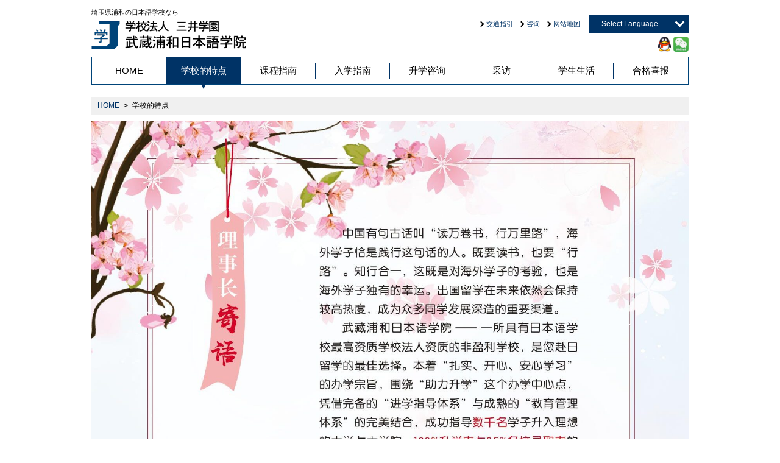

--- FILE ---
content_type: text/html; charset=UTF-8
request_url: https://musashi-nihongo.jp/zh-cn/characteristic/
body_size: 25824
content:
<!DOCTYPE html>
<html lang="ja">
<head>
<meta charset="UTF-8" />
<meta http-equiv="X-UA-Compatible" content="IE=Edge, chrome=1" />
<title>学校的特点 | 武蔵浦和日本語学院 简体中文</title>
<link rel="shortcut icon" href="/zh-cn/favicon.ico">
<link rel="pingback" href="">
<link rel="stylesheet" href="/zh-cn/wp-content/themes/musashiurawa/style.css">

<link rel="stylesheet" href="http://fonts.googleapis.com/earlyaccess/notosanssc.css">

<meta name="description" content="预备教育课程 本学院的1年半和2年课程是日本文部科学大臣指定的[预备教育课程]。 在初等中等教育课程不满12年的国家高中毕业的学生，没有在日本参加大学考试的资格。但是，在修完预备教育课程之后，就可以得到参加大学考试的资格。 本学院，导入「个" />

<!-- WP SiteManager OGP Tags -->
<meta property="og:title" content="学校的特点" />
<meta property="og:type" content="article" />
<meta property="og:url" content="/zh-cn/characteristic/" />
<meta property="og:description" content="预备教育课程 本学院的1年半和2年课程是日本文部科学大臣指定的[预备教育课程]。 在初等中等教育课程不满12年的国家高中毕业的学生，没有在日本参加大学考试的资格。但是，在修完预备教育课程之后，就可以得到参加大学考试的资格。 本学院，导入「个" />
<meta property="og:site_name" content="武蔵浦和日本語学院 简体中文" />
<meta property="og:image" content="/zh-cn/wp-content/uploads/sites/2/2016/10/page_ttl.png" />

<!-- WP SiteManager Twitter Cards Tags -->
<meta name="twitter:title" content="学校的特点" />
<meta name="twitter:url" content="/zh-cn/characteristic/" />
<meta name="twitter:description" content="预备教育课程 本学院的1年半和2年课程是日本文部科学大臣指定的[预备教育课程]。 在初等中等教育课程不满12年的国家高中毕业的学生，没有在日本参加大学考试的资格。但是，在修完预备教育课程之后，就可以得到参加大学考试的资格。 本学院，导入「个" />
<meta name="twitter:card" content="summary" />
<meta name="twitter:image" content="/zh-cn/wp-content/uploads/sites/2/2016/10/page_ttl.png" />
<link rel='dns-prefetch' href='//s.w.org' />
		<script type="text/javascript">
			window._wpemojiSettings = {"baseUrl":"https:\/\/s.w.org\/images\/core\/emoji\/11\/72x72\/","ext":".png","svgUrl":"https:\/\/s.w.org\/images\/core\/emoji\/11\/svg\/","svgExt":".svg","source":{"concatemoji":"\/\/musashi-nihongo.jp\/zh-cn\/wp-includes\/js\/wp-emoji-release.min.js?ver=5.0.3"}};
			!function(a,b,c){function d(a,b){var c=String.fromCharCode;l.clearRect(0,0,k.width,k.height),l.fillText(c.apply(this,a),0,0);var d=k.toDataURL();l.clearRect(0,0,k.width,k.height),l.fillText(c.apply(this,b),0,0);var e=k.toDataURL();return d===e}function e(a){var b;if(!l||!l.fillText)return!1;switch(l.textBaseline="top",l.font="600 32px Arial",a){case"flag":return!(b=d([55356,56826,55356,56819],[55356,56826,8203,55356,56819]))&&(b=d([55356,57332,56128,56423,56128,56418,56128,56421,56128,56430,56128,56423,56128,56447],[55356,57332,8203,56128,56423,8203,56128,56418,8203,56128,56421,8203,56128,56430,8203,56128,56423,8203,56128,56447]),!b);case"emoji":return b=d([55358,56760,9792,65039],[55358,56760,8203,9792,65039]),!b}return!1}function f(a){var c=b.createElement("script");c.src=a,c.defer=c.type="text/javascript",b.getElementsByTagName("head")[0].appendChild(c)}var g,h,i,j,k=b.createElement("canvas"),l=k.getContext&&k.getContext("2d");for(j=Array("flag","emoji"),c.supports={everything:!0,everythingExceptFlag:!0},i=0;i<j.length;i++)c.supports[j[i]]=e(j[i]),c.supports.everything=c.supports.everything&&c.supports[j[i]],"flag"!==j[i]&&(c.supports.everythingExceptFlag=c.supports.everythingExceptFlag&&c.supports[j[i]]);c.supports.everythingExceptFlag=c.supports.everythingExceptFlag&&!c.supports.flag,c.DOMReady=!1,c.readyCallback=function(){c.DOMReady=!0},c.supports.everything||(h=function(){c.readyCallback()},b.addEventListener?(b.addEventListener("DOMContentLoaded",h,!1),a.addEventListener("load",h,!1)):(a.attachEvent("onload",h),b.attachEvent("onreadystatechange",function(){"complete"===b.readyState&&c.readyCallback()})),g=c.source||{},g.concatemoji?f(g.concatemoji):g.wpemoji&&g.twemoji&&(f(g.twemoji),f(g.wpemoji)))}(window,document,window._wpemojiSettings);
		</script>
		<style type="text/css">
img.wp-smiley,
img.emoji {
	display: inline !important;
	border: none !important;
	box-shadow: none !important;
	height: 1em !important;
	width: 1em !important;
	margin: 0 .07em !important;
	vertical-align: -0.1em !important;
	background: none !important;
	padding: 0 !important;
}
</style>
<link rel='stylesheet' id='wp-block-library-css'  href='//musashi-nihongo.jp/zh-cn/wp-includes/css/dist/block-library/style.min.css?ver=5.0.3' type='text/css' media='all' />
<link rel='stylesheet' id='contact-form-7-css'  href='//musashi-nihongo.jp/zh-cn/wp-content/plugins/contact-form-7/includes/css/styles.css?ver=5.2.1' type='text/css' media='all' />
<link rel='stylesheet' id='easingslider-css'  href='//musashi-nihongo.jp/zh-cn/wp-content/plugins/easing-slider/assets/css/public.min.css?ver=3.0.8' type='text/css' media='all' />
<link rel='stylesheet' id='rs-plugin-settings-css'  href='//musashi-nihongo.jp/zh-cn/wp-content/plugins/revslider/public/assets/css/rs6.css?ver=6.2.17' type='text/css' media='all' />
<style id='rs-plugin-settings-inline-css' type='text/css'>
#rs-demo-id {}
</style>
<link rel='stylesheet' id='spu-public-css-css'  href='//musashi-nihongo.jp/zh-cn/wp-content/plugins/popups/public/assets/css/public.css?ver=1.9.3.8' type='text/css' media='all' />
<link rel='stylesheet' id='sccss_style-css'  href='//musashi-nihongo.jp/zh-cn/?sccss=1&#038;ver=5.0.3' type='text/css' media='all' />
<script type='text/javascript' src='//musashi-nihongo.jp/zh-cn/wp-includes/js/jquery/jquery.js?ver=1.12.4'></script>
<script type='text/javascript' src='//musashi-nihongo.jp/zh-cn/wp-includes/js/jquery/jquery-migrate.min.js?ver=1.4.1'></script>
<script type='text/javascript' src='//musashi-nihongo.jp/zh-cn/wp-content/plugins/easing-slider/assets/js/public.min.js?ver=3.0.8'></script>
<script type='text/javascript' src='//musashi-nihongo.jp/zh-cn/wp-content/plugins/revslider/public/assets/js/rbtools.min.js?ver=6.2.17'></script>
<script type='text/javascript' src='//musashi-nihongo.jp/zh-cn/wp-content/plugins/revslider/public/assets/js/rs6.min.js?ver=6.2.17'></script>
<link rel='https://api.w.org/' href='/zh-cn/wp-json/' />
<meta name="generator" content="WordPress 5.0.3" />
<link rel='shortlink' href='/zh-cn/?p=5' />
<link rel="alternate" type="application/json+oembed" href="/zh-cn/wp-json/oembed/1.0/embed?url=https%3A%2F%2Fmusashi-nihongo.jp%2Fzh-cn%2Fcharacteristic%2F" />
<link rel="alternate" type="text/xml+oembed" href="/zh-cn/wp-json/oembed/1.0/embed?url=https%3A%2F%2Fmusashi-nihongo.jp%2Fzh-cn%2Fcharacteristic%2F&#038;format=xml" />
<meta name="generator" content="Powered by Slider Revolution 6.2.17 - responsive, Mobile-Friendly Slider Plugin for WordPress with comfortable drag and drop interface." />
<link rel="canonical" href="/zh-cn/characteristic/" />

<!-- BEGIN ExactMetrics v5.3.7 Universal Analytics - https://exactmetrics.com/ -->
<script>
(function(i,s,o,g,r,a,m){i['GoogleAnalyticsObject']=r;i[r]=i[r]||function(){
	(i[r].q=i[r].q||[]).push(arguments)},i[r].l=1*new Date();a=s.createElement(o),
	m=s.getElementsByTagName(o)[0];a.async=1;a.src=g;m.parentNode.insertBefore(a,m)
})(window,document,'script','https://www.google-analytics.com/analytics.js','ga');
  ga('create', 'UA-137237276-1', 'auto');
  ga('send', 'pageview');
</script>
<!-- END ExactMetrics Universal Analytics -->
<script type="text/javascript">function setREVStartSize(e){
			//window.requestAnimationFrame(function() {				 
				window.RSIW = window.RSIW===undefined ? window.innerWidth : window.RSIW;	
				window.RSIH = window.RSIH===undefined ? window.innerHeight : window.RSIH;	
				try {								
					var pw = document.getElementById(e.c).parentNode.offsetWidth,
						newh;
					pw = pw===0 || isNaN(pw) ? window.RSIW : pw;
					e.tabw = e.tabw===undefined ? 0 : parseInt(e.tabw);
					e.thumbw = e.thumbw===undefined ? 0 : parseInt(e.thumbw);
					e.tabh = e.tabh===undefined ? 0 : parseInt(e.tabh);
					e.thumbh = e.thumbh===undefined ? 0 : parseInt(e.thumbh);
					e.tabhide = e.tabhide===undefined ? 0 : parseInt(e.tabhide);
					e.thumbhide = e.thumbhide===undefined ? 0 : parseInt(e.thumbhide);
					e.mh = e.mh===undefined || e.mh=="" || e.mh==="auto" ? 0 : parseInt(e.mh,0);		
					if(e.layout==="fullscreen" || e.l==="fullscreen") 						
						newh = Math.max(e.mh,window.RSIH);					
					else{					
						e.gw = Array.isArray(e.gw) ? e.gw : [e.gw];
						for (var i in e.rl) if (e.gw[i]===undefined || e.gw[i]===0) e.gw[i] = e.gw[i-1];					
						e.gh = e.el===undefined || e.el==="" || (Array.isArray(e.el) && e.el.length==0)? e.gh : e.el;
						e.gh = Array.isArray(e.gh) ? e.gh : [e.gh];
						for (var i in e.rl) if (e.gh[i]===undefined || e.gh[i]===0) e.gh[i] = e.gh[i-1];
											
						var nl = new Array(e.rl.length),
							ix = 0,						
							sl;					
						e.tabw = e.tabhide>=pw ? 0 : e.tabw;
						e.thumbw = e.thumbhide>=pw ? 0 : e.thumbw;
						e.tabh = e.tabhide>=pw ? 0 : e.tabh;
						e.thumbh = e.thumbhide>=pw ? 0 : e.thumbh;					
						for (var i in e.rl) nl[i] = e.rl[i]<window.RSIW ? 0 : e.rl[i];
						sl = nl[0];									
						for (var i in nl) if (sl>nl[i] && nl[i]>0) { sl = nl[i]; ix=i;}															
						var m = pw>(e.gw[ix]+e.tabw+e.thumbw) ? 1 : (pw-(e.tabw+e.thumbw)) / (e.gw[ix]);					
						newh =  (e.gh[ix] * m) + (e.tabh + e.thumbh);
					}				
					if(window.rs_init_css===undefined) window.rs_init_css = document.head.appendChild(document.createElement("style"));					
					document.getElementById(e.c).height = newh+"px";
					window.rs_init_css.innerHTML += "#"+e.c+"_wrapper { height: "+newh+"px }";				
				} catch(e){
					console.log("Failure at Presize of Slider:" + e)
				}					   
			//});
		  };</script>
		<style type="text/css" id="wp-custom-css">
			
.sns_link:hover p{display:block;transform-origin:100% 0%;-webkit-animation:fadeIn 0.3s ease-in-out;animation:fadeIn 0.3s ease-in-out;}
.sns_link p{display:none;text-align:left;background-color:#1E2021;padding:20px;width:280px;position:absolute;border-radius:3px;box-shadow:1px 1px 1px rgba(0, 0, 0, 0.2);color:#FFF;font-size:13px;line-height:1.4;}
.sns_link p:before{position:absolute;content:'';width:0;height:0;border:6px solid transparent;border-bottom-color:#1E2021;left:3px;top:-12px;}
.sns_link p:after{width:100%;height:80px;content:'';position:absolute;top:-40px;left:0;}

@-webkit-keyframes fadeIn {
	0% { 
		opacity:0; 
		transform:scale(0.6);
	}

	100% {
		opacity:100%;
		transform:scale(1);
	}
}

@keyframes fadeIn {
	0% { opacity:0; }
	100% { opacity:100%; }
}




		</style>
	<!--[if lt IE 9]>
<script src="/zh-cn/wp-content/themes/musashiurawa/js/html5shiv.js"></script>
<![endif]-->
<script src="/zh-cn/wp-content/themes/musashiurawa/js/common.js"></script>
<script>
  (function(i,s,o,g,r,a,m){i['GoogleAnalyticsObject']=r;i[r]=i[r]||function(){
  (i[r].q=i[r].q||[]).push(arguments)},i[r].l=1*new Date();a=s.createElement(o),
  m=s.getElementsByTagName(o)[0];a.async=1;a.src=g;m.parentNode.insertBefore(a,m)
  })(window,document,'script','https://www.google-analytics.com/analytics.js','ga');

  ga('create', 'UA-91331859-1', 'auto');
  ga('send', 'pageview');

</script>
</head>

<body id="characteristic" class="page-template-default page page-id-5 wp-custom-logo">
    <header id="header" role="banner">
        <div id="headerBox">
            <p class="siteDiscription">埼玉県浦和の日本語学校なら</p>
            <div class="siteLogo">
<a href="/zh-cn/" class="custom-logo-link" rel="home" itemprop="url"><img width="254" height="47" src="/zh-cn/wp-content/uploads/sites/2/2016/12/logo.png" class="custom-logo" alt="学校法人 三井学園 武蔵浦和日本語学院" itemprop="logo" /></a>            </div>
<div class="utility_area">
    <div class="menu-items-num-3"><ul id="menu-utility" class="kurasu"><li id="menu-item-51" class="menu-item menu-item-type-post_type menu-item-object-page menu-item-51"><a href="/zh-cn/access/">交通指引</a></li>
<li id="menu-item-294" class="menu-item menu-item-type-custom menu-item-object-custom menu-item-294"><a href="mailto:info@musashi-nihongo.jp">咨询</a></li>
<li id="menu-item-50" class="menu-item menu-item-type-post_type menu-item-object-page menu-item-50"><a href="/zh-cn/sitemap/">网站地图</a></li>
</ul></div><div class="lang_list">
	<div class="aco_head">Select Language</div>
	<ul>
		<li><a href="/characteristic">日本語</a></li>
		<li><a href="/zh-cn/characteristic">简体中文</a></li>
		<li><a href="/zh-tw/characteristic">繁體中文</a></li>
		<li><a href="/en/characteristic">English</a></li>
		<li><a href="/th/characteristic">ภาษาไทย</a></li>
		<!--<li><a href="/ko/characteristic">한국어</a></li>-->
        <li><a href="/vn/characteristic">Người việt nam</a></li>
	</ul>
<!-- /.lang_list --></div>
<!-- /.utility_area --></div>
            <div id="header_sns_area"  style="top: 60px;">
			<!-- 手動修改，2020.10.30 -->
				<div id="widget_sp_image-3" class="sns_icn sns_link">
                     <img width="22" height="25" alt="騰訊QQ" class="attachment-full" style="max-width: 100%;" src="/wp-content/uploads/2020/01/icn_qq.png">
					 
						<p>QRコード<br>
							<br>
							<img src="/wp-content/uploads/2020/10/IMG_721820201030-013750.jpg" width="280">
						</p>
				</div>
				<div id="widget_sp_image-3" class="sns_icn sns_link" style="
    margin-left: 0px;
">
					 <img width="25" height="25" alt="wechat" class="attachment-full" style="max-width: 100%;" src="/wp-content/uploads/2020/10/220px-WeChat_logo_Android.png">
					
					<p>QRコード<br>
						<br>
						<img src="/wp-content/uploads/2020/10/IMG_721920201030-013803.jpg" width="280">
					</p>
				</div>
            <!-- /#header_sns_area -->
			</div>
        <!--/#headerBox--></div>
    <!--/#header--></header>

    <nav id="nav">

    <div class="menu-items-num-8"><ul id="menu-global" class="kurasu"><li id="menu-item-34" class="menu-item menu-item-type-post_type menu-item-object-page menu-item-home menu-item-34"><a href="/zh-cn/">HOME</a></li>
<li id="menu-item-42" class="menu-item menu-item-type-post_type menu-item-object-page current-menu-item page_item page-item-5 current_page_item menu-item-42"><a href="/zh-cn/characteristic/">学校的特点</a></li>
<li id="menu-item-37" class="menu-item menu-item-type-post_type menu-item-object-page menu-item-37"><a href="/zh-cn/course/">课程指南</a></li>
<li id="menu-item-41" class="menu-item menu-item-type-post_type menu-item-object-page menu-item-41"><a href="/zh-cn/introduction/">入学指南</a></li>
<li id="menu-item-45" class="menu-item menu-item-type-post_type menu-item-object-page menu-item-45"><a href="/zh-cn/counseling/">升学咨询</a></li>
<li id="menu-item-35" class="menu-item menu-item-type-post_type menu-item-object-page menu-item-35"><a href="/zh-cn/interview/">采访</a></li>
<li id="menu-item-43" class="menu-item menu-item-type-post_type menu-item-object-page menu-item-43"><a href="/zh-cn/life/">学生生活</a></li>
<li id="menu-item-708" class="menu-item menu-item-type-post_type menu-item-object-page menu-item-708"><a href="/zh-cn/%e5%90%88%e6%a0%bc%e7%99%ba%e8%a1%a8/">合格喜报</a></li>
</ul></div>    </nav>

<div id="container">

<div id="breadcrumb"><ul><li><a href="/zh-cn/">HOME</a></li><li>学校的特点</li></ul><!-- /#breadcrumb --></div>
<div id="content">
<main id="main" role="main">


<div id="post-5" class="post-5 page type-page status-publish hentry">
<div class="entry-content">
<section class="greeting">
<img width="980px" src="/zh-cn/wp-content/uploads/sites/2/2020/11/1104-e1604477840537.jpg" alt="">
</section>
<h1 class="page-title"><img src="/zh-cn/wp-content/uploads/sites/2/2016/10/page_ttl.png" alt="学校的特色" class="alignnone size-full wp-image-484"></h1>
<section>
<h2>预备教育课程</h2>
本学院的1年半和2年课程是日本文部科学大臣指定的[预备教育课程]。
在初等中等教育课程不满12年的国家高中毕业的学生，没有在日本参加大学考试的资格。但是，在修完预备教育课程之后，就可以得到参加大学考试的资格。
<div class="col2-01 va-mid">
<div class="txt-area">
			<img src="/zh-cn/wp-content/uploads/sites/2/2016/10/txt_sec01_01.png" alt="扎实的学习「个别学习计划制度」的导入" width="328" height="107" class="aligncenter size-full wp-image-487 txt">

本学院，导入「个别学习计划制度」，耐心细致地对学生进行学习以及毕业出路指导。每一位学生所希望的毕业出路，日本语能力，数学以及英语等基础科目的水平都不一样。此制度能有效的大幅度地提高学习效果。就像医院医生的病例一样，由专门的指导老师针对每一个人的不同情况制作最为合适的学习计划。当然，学院会在学生临考前，反复的就报考，论文，面试等进行个别指导。

</div>
<div class="img-area">
			<img src="/zh-cn/wp-content/uploads/sites/2/2016/10/photo_sec01_01.jpg" alt="" class="alignnone size-full wp-image-488"></div>
</div>
</section>
<section>
<div class="col2-01 va-top">
<div class="txt-area">
<h2>细致的出路指导</h2>
本校，也针对学生考大学院(硕士)以及考美术类大学时所需的信息进行收集，和大学院的指导教授进行联络，针对用日语写研究计划书等方面进行个别指导。和考大学相比，考大学院的流程以及准备工作对留学生来讲都是非常难以理解的，但是，毕业出路指导经验丰富的教师团队会作为顾问，对学生进行切实有效的援助。

<img src="/zh-cn/wp-content/uploads/sites/2/2016/10/txt_sec02_01.png" alt="安心学习的环境 安静的环境・整洁的校舍" class="aligncenter size-full wp-image-489 txt">

来过本学院的留学生及日语学校的相关人员都会赞一句「在这里的话，应该可以稳下心来学习」。坐落于娴静的住宅区中利落的建筑，宽敞干净的教室，都给予了大家这样一个印象。此外，离学校最近的车站武藏浦和车站距离JR池袋站大概18分钟，即便走读也非常的方便。

</div>
<div class="img-area">
			<img src="/zh-cn/wp-content/uploads/sites/2/2016/10/photo_sec02_01.jpg" alt="电脑室" class="alignnone size-full wp-image-504">
<img src="/zh-cn/wp-content/uploads/sites/2/2016/10/photo_sec02_02.jpg" alt="教室" class="alignnone size-full wp-image-505">
<img src="/zh-cn/wp-content/uploads/sites/2/2016/10/photo_sec02_03-1.jpg" alt="图书馆" class="alignnone size-full wp-image-506"></div>
</div>
<div class="imgbox">
		<img src="/zh-cn/wp-content/uploads/sites/2/2016/10/img_sec02_01.png" alt="" class="alignnone size-full wp-image-493">
<img src="/zh-cn/wp-content/uploads/sites/2/2016/10/photo_sec02_04.jpg" alt="" class="alignnone size-full wp-image-494"></div>
</section>
<section>
<h2>学校宿舍</h2>
对刚到日本的外国学生来说，找房子是一件非常困难的事情。为了让学生们能够安全，舒适的在日本生活，以学生科为首，本学院会帮助大家解决住房问题。
<div class="bg-box">
		<img src="/zh-cn/wp-content/uploads/sites/2/2016/10/bg_sec03.jpg" alt="" class="alignnone size-full wp-image-495">
<div class="bg-box-inner">

○从各个宿舍到学校走路或骑自行车约10分钟。○租金从2.5万日元起，很便宜。（水电煤气费另算）○厨房，家具，网络具备，入住手续很简单。
<div class="photo-box">
				<img src="/zh-cn/wp-content/uploads/sites/2/2016/10/photo_sec03_02.jpg" alt="" class="alignnone size-full wp-image-496">
<img src="/zh-cn/wp-content/uploads/sites/2/2016/10/photo_sec03_03.jpg" alt="" class="alignnone size-full wp-image-497">
<img src="/zh-cn/wp-content/uploads/sites/2/2016/10/photo_sec03_04.jpg" alt="" class="alignnone size-full wp-image-498">
<img src="/zh-cn/wp-content/uploads/sites/2/2016/10/photo_sec03_05.jpg" alt="" class="alignnone size-full wp-image-499"></div>
</div>
</div>
<div class="col2-02 va-mid">
<div class="txt-area">
			<img src="/zh-cn/wp-content/uploads/sites/2/2016/10/txt_sec03_01-1.png" alt="打工支援" class="aligncenter size-full wp-image-501 txt">

本学院可以介绍不会说日语也能打工的地方，指导简历书的写法，模拟面试练习等，从各方面支援学生。

</div>
<div class="img-area">
			<img src="/zh-cn/wp-content/uploads/sites/2/2016/10/photo_sec03_06.png" alt="" class="aligncenter size-full wp-image-502"></div>
</div>
</section><!--/.entry-content--></div>
<!-- #post-5 --></div>
<!--/#main--></main>

<div id="lower_sns_area">
		<div id="widget_sp_image-8" class="sns_link"><a href="https://www.facebook.com/musashinihonngo/?hc_ref=ARRuSbecPyy5gfCWQ7FdeHHfjy1D2ODICzswCmogZe4BIfM3FOdavBs4fAtvVUUn3Es" id="" target="_self" class="widget_sp_image-image-link" title="公式 Facebook" rel=""><img width="310" height="75" alt="公式 Facebook" class="attachment-full" style="max-width: 100%;" src="/wp-content/uploads/2020/01/btn_fb.gif"></a></div><div id="widget_sp_image-10" class="sns_link"><a href="https://weibo.com/" id="" target="_self" class="widget_sp_image-image-link" title="公式 新浪微博" rel=""><img width="310" height="75" alt="公式 新浪微博" class="attachment-full" style="max-width: 100%;" src="/wp-content/uploads/2020/01/btn_weibo.gif"></a></div><div id="widget_sp_image-9" class="sns_link"><a href="https://web2.qq.com/" id="" target="_self" class="widget_sp_image-image-link" title="公式 騰訊QQ" rel=""><img width="310" height="75" alt="公式 騰訊QQ" class="attachment-full" style="max-width: 100%;" src="/wp-content/uploads/2020/01/btn_qq.gif"></a></div>        	<!-- /#lower_sns_area --></div>        	
<div id="lower_sns_area" style="
    padding-top: 10px;
">

				        	<!-- /#lower_sns_area --></div>
	<!--/#content--></div>
<!--/#container--></div>
<div id="page-top"><a href="#header">↑このページのトップへ</a></div>
<footer id="footer">
	<div id="footer_summary">
		<div class="inner">
			<div class="school_id">
				<p class="name"><span class="institution">学校法人 三井学園</span>武蔵浦和日本語学院</p>
				<p>Learning at our Japanese Language School is <br>INTENSIVE, FUN, and SAFE!</p>
			<!-- /.school_id --></div>
			<div class="contact_info">
				<div class="address ja">
					〒336-0031<br>埼玉県さいたま市南区鹿手袋4丁目14番地7号<br>TEL　048-845-7021<br>FAX　048-845-7140
				</div>
				<div class="address en">
					4-14-7, Shikatebukuro, Minami-ku, Saitama-shi<br>Saitama-ken 336-0031 Japan<br>TEL +81-48-845-7021<br>FAX +81-48-845-7140
				</div>
				<div class="mail"><a href="mailto:info@musashi-nihongo.jp">info@musashi-nihongo.jp</a></div>
			<!-- /.contact_info --></div>
		<!-- /.inner --></div>
	<!-- /#footer_summary --></div>
	<div id="footer_link">
		<div class="inner">
 
		<div class="overdiv">
    <ul>
        <li><a href="/interview/">インタビュー</a></li>
        <li><a href="/inquiry/">お問い合わせ</a></li>
        <li><a href="/course/">コース案内</a></li>
        <li><a href="/sitemap/">サイトマップ</a></li>

        <li><a href="/access/">交通アクセス</a></li>
        <li><a href="/introduction/form/">出願書類</a></li>
        <li><a href="/introduction/">入学案内</a></li>
        <li><a href="/%e5%90%88%e6%a0%bc%e7%99%ba%e8%a1%a8/">合格発表</a></li>
        <li><a href="/characteristic/">学校の特徴</a></li>
        <li><a href="/life/">学生生活</a></li>
        <li><a href="/recruitment/">採用情報</a></li>
        <li><a href="/topics/">新着記事の一覧</a></li>
        <li><a href="/counseling/art/">美術系大学・大学院 進学</a></li>
        <li><a href="/counseling/univ/">大学・大学院 進学</a></li> 
        <li><a href="/counseling/">進路相談</a></li>
		<li style="
    width: 350px;
"><a href="/wp-content/uploads/2021/09/4aedc8d3e081c79251f03bfd6157486e.pdf">課程修了者の日本語能力習得状況</a>


		 
		
        </li>
    </ul>
</div>


			<p class="copyright"><small>Copyright &copy; 2026 武蔵浦和日本語学院 简体中文. All rights reserved.</small></p>
		<!-- /.inner --></div>
	<!--/ #footer_link --></div>
<!--/ #footer --></footer>

<script type='text/javascript'>
/* <![CDATA[ */
var wpcf7 = {"apiSettings":{"root":"https:\/\/musashi-nihongo.jp\/zh-cn\/wp-json\/contact-form-7\/v1","namespace":"contact-form-7\/v1"}};
/* ]]> */
</script>
<script type='text/javascript' src='//musashi-nihongo.jp/zh-cn/wp-content/plugins/contact-form-7/includes/js/scripts.js?ver=5.2.1'></script>
<script type='text/javascript'>
/* <![CDATA[ */
var spuvar = {"is_admin":"","disable_style":"","ajax_mode":"","ajax_url":"https:\/\/musashi-nihongo.jp\/zh-cn\/wp-admin\/admin-ajax.php","ajax_mode_url":"https:\/\/musashi-nihongo.jp\/zh-cn\/?spu_action=spu_load","pid":"5","is_front_page":"","is_category":"","site_url":"https:\/\/musashi-nihongo.jp\/zh-cn","is_archive":"","is_search":"","is_preview":"","seconds_confirmation_close":"5"};
var spuvar_social = [];
/* ]]> */
</script>
<script type='text/javascript' src='//musashi-nihongo.jp/zh-cn/wp-content/plugins/popups/public/assets/js/public.js?ver=1.9.3.8'></script>
<script type='text/javascript' src='//musashi-nihongo.jp/zh-cn/wp-includes/js/wp-embed.min.js?ver=5.0.3'></script>
</body>
</html>

--- FILE ---
content_type: text/css
request_url: https://musashi-nihongo.jp/zh-cn/wp-content/themes/musashiurawa/style.css
body_size: 43596
content:
/*
Theme Name: 武蔵浦和日本語学院
Theme URI: 
Author: 
Author URI: 
Description: 武蔵浦和日本語学院
Version: 
License: 
License URI: 
*/

@import url('https://fonts.googleapis.com/css?family=Oswald');

html, body, div, span, applet, object, iframe, h1, h2, h3, h4, h5, h6, p, blockquote, pre, a, abbr, acronym, address, cite, code, del, dfn, em, font, img, ins, kbd, q, s, samp, small, strike, strong, sub, sup, tt, var, dl, dt, dd, ol, ul, li, fieldset, form, label, legend, table, caption, tbody, tfoot, thead, tr, th, td, figure {
  margin: 0;
  padding: 0;
  border: 0;
  outline: 0;
  font-weight: normal;
  font-style: normal;
  font-size: 100%;
  font-family: inherit;
  vertical-align: baseline;
  max-height: 999999px;/*Android Chromeフォントバグ対策*/

}
/* HTML5 */
article, aside, details, figcaption, figure, footer, header, hgroup, main, menu, nav, section {
  display: block;
}

html {
  overflow-y: scroll;/* コンテンツがウィンドウの高さ分に満たなくても、右側にスクロールバーを表示 */
}
body {
  font: 14px  'Noto Sans JP', 'Noto Sans SC', 'Noto Sans TC', "メイリオ","ＭＳ Ｐゴシック", "Osaka", "ヒラギノ角ゴ Pro W3", Arial, Helvetica, sans-serif;
  color: #000;
  min-width: 1070px;
}
img {
  vertical-align: bottom;
  text-decoration: none;
  border: 0;
}
a:hover > img {
  opacity: .7;
}
p {
  line-height: 160%;
  margin-bottom: 1em;
}
a:link {
  color: #036;
  text-decoration: none;
}
a:visited {
  color: #036;
  text-decoration: none;
}
a:hover {
  color: #FF0000;
  text-decoration: underline;
}
a:active {
  color: #FF0000;
  text-decoration: underline;
}
ul,ol {
  list-style: none;
  line-height: 160%;
}
dl {
  line-height: 160%;
  margin-bottom: 1em;
}
dl dt {
  line-height: 160%;
}
dl dd {
  line-height: 160%;
}
code {
  background-color: #222;
  display: block;
  padding: 1.5em 2em;
  color: #eaeaea;
  font-size: 85.71%;
  border-radius: .7em;
}
strong {
  font-weight: bold;
}
em {
  color: #f00;
}


/* WP用 画像配置の指定 */

.alignleft {
  float: left;
  margin-right: 20px;
  margin-bottom: 14px;
  clear: both;
}

.alignright {
  float: right;
  margin-left: 20px;
  margin-bottom: 14px;
  clear: both;
}

.aligncenter {
  clear: both;
  display: block;
  margin: 0 auto 14px;
}

.wp-caption-text {
  margin: 5px 0 0;
}

.wp-caption {
  border: solid 1px #CCCCCC;
  background-color: #F1F1F1;
  text-align: center;
  padding: 5px 0;
  margin-bottom: 25px;
}


/* 各領域にて共通 */

.inner {
  margin: 0 auto;
  width: 980px;
}


/* ヘッダー */

#header {
  background-color: #FFF;
  position: relative;
  z-index:1000;
}

#headerBox {
  margin: 0 auto;
  padding: 12px 0;
  width: 980px;
  position: relative;
}
#headerBox:after {
    content:" ";
    display:block;
    clear:both;
}

#headerBox .siteDiscription {
  font-size: 11px;
  font-weight: normal;
  margin-bottom: 5px;
}
#headerBox .siteLogo {
  width: 464px;
}

#headerBox .utility_area {
  position: absolute;
  right: 0;
  text-align: right;
  top: 24px;
}

#headerBox .utility_area > * {
  display: inline-block;
  vertical-align: top;
}

#headerBox .utility_area #menu-utility {
  font-size: 11px;
  letter-spacing: -.4em;
}
#headerBox .utility_area #menu-utility li {
  display: inline-block;
  letter-spacing: normal;
  line-height: 30px;
  margin-left: 10px;
}
#headerBox .utility_area #menu-utility li:before {
    border-right: 2px solid #000;
    border-bottom: 2px solid #000;
    content: '';
    display: inline-block;
    margin-right: 5px;
    width: 5px;
    height: 5px;
    -webkit-transform: rotate(-45deg);
    transform: rotate(-45deg);
}
#headerBox .utility_area .lang_list {
  background-color: #036;
  color: #fff;
  font-size: 12px;
  margin-left: 15px;
  z-index: 1;
  position: relative;
}
#headerBox .utility_area .lang_list .aco_head {
  cursor: pointer;
  line-height: 30px;
  padding: 0 50px 0 20px;
  position: relative;
}
#headerBox .utility_area .lang_list .aco_head:after {
position: absolute;
    top: 50%;
    right: 9px;
    display: block;
    content: '';
    width: 8px;
    height: 8px;
    margin-top: -8px;
    border-right: 3px solid #fff;
    border-bottom: 3px solid #fff;
    -webkit-transform: rotate(45deg);
    transform: rotate(45deg);
}
#headerBox .utility_area .lang_list .aco_head.aco_head_active:after {
    margin-top: -4px;
    -webkit-transform: rotate(225deg);
    transform: rotate(225deg);
}
#headerBox .utility_area .lang_list .aco_head:before {
    position: absolute;
    top: 0;
    right: 30px;
    display: block;
    content: '';
    background-color: #fff;
    width: 1px;
    height: 30px;
}
#headerBox .utility_area .lang_list > ul {
  display: none;
  border-top: 1px solid #fff;
  text-align: left;
}
#headerBox .utility_area .lang_list > ul li a {
color: #fff;
display: block;
  padding: 5px 20px;
}
#headerBox .utility_area .lang_list > ul li:first-of-type a {
  padding-top: 10px;
}
#headerBox .utility_area .lang_list > ul li:last-of-type a {
  padding-bottom: 10px;
}

#headerBox #header_sns_area {
  position: absolute;
  right: 0;
  text-align: right;
  top: 73px;
}
#headerBox #header_sns_area .sns_icn {
  display: inline-block;
  font-size: 10px;
  margin-left: 12px;
  text-align: center;
  vertical-align: top;
}


/* ヘッダ内ロゴ */

.custom-logo {
	height: auto;
	max-width: 254px;
}


/* グローバルナビゲーション */

#nav {
  
  background: white;
  position: sticky;
  top: 0;
  z-index: 2;

}

#nav #menu-tgt {
  margin: 0 auto;
  padding: 0;
  width: 980px;
  z-index: 10;
}
#nav #menu-tgt:before,
#nav #menu-tgt:after {
  content: " ";
  display: table;
}
#nav #menu-tgt:after {
  clear: both;
}
#nav #menu-tgt li {
  float: left;
  padding-right: 30px;
  text-align: center;
  width: 132px;
}
#nav #menu-tgt li a {
  border: 1px solid #b4b4b4;
  border-right: none;
  border-bottom: none;
  -webkit-border-radius: 5px 0 0 0;
  -moz-border-radius: 5px 0 0 0;
  border-radius: 5px 0 0 0;  
  color: #000;
  display: block;
  font-size: 13px;
  line-height: 29px;
  position: relative;
  text-decoration: none;
  text-indent: 16px;
}
#nav #menu-tgt li a:after {
  border-top: 1px solid #b4b4b4;
  border-right: 1px solid #b4b4b4;
  -webkit-border-radius: 0 5px 0 0;
  -moz-border-radius: 0 5px 0 0;
  border-radius: 0 5px 0 0;  
  content: '';
  position:absolute;
  z-index: 1;
  top: -1px;
  right: -20px;  
  bottom: -1px;
  width: 30px;
  -webkit-transform: skew(35deg);
  -moz-transform: skew(35deg);
  -ms-transform: skew(35deg);
  -o-transform: skew(35deg);
  transform: skew(35deg);
}
#nav #menu-tgt li a:hover,
#nav #menu-tgt li a:active {
  background-color: #036;
  color: #fff;
}
#nav #menu-tgt li a:hover:after,
#nav #menu-tgt li a:active:after {
  background-color: #036;
  color: #fff;
}
#nav #menu-tgt li.current-menu-item a,
#nav #menu-tgt li.current-menu-parent a,
#nav #menu-tgt li.current-post-parent a {
  background-color: #036;
  color: #fff;
}
#nav #menu-tgt li.current-menu-item a:after,
#nav #menu-tgt li.current-menu-parent a:after,
#nav #menu-tgt li.current-post-parent a:after {
  background-color: #036;
  color: #fff;
}

#nav #menu-global {
  border: 1px solid #004479;
  margin: 0 auto;
  padding: 0;
  width: 978px;
  z-index: 10;
  display: flex;
  background-color: white;
}
#nav #menu-global:before,
#nav #menu-global:after {
  content: " ";
  display: table;
}
#nav #menu-global:after {
  clear: both;
}
#nav #menu-global li {
  /*float: left;*/
  text-align: center;
	display: flex;
}
#nav #menu-global li a {
  /*padding: 14px 0;*/
	padding: 14px 2px;
  /*display: block;*/
  font-size: 15px;
  line-height: 110%;
  position: relative;
  text-decoration: none;
  color: #000;
	display: flex;
	align-items: center;
	width: 100%;
	justify-content: center;
}
#nav #menu-global > li > a:after {
  background-color: #036;
  content: "";
  display: block;
  height: 26px;
  margin-top: -13px;
  position: absolute;
  right: 0;
  top: 50%;
  width: 1px;
}
#nav #menu-global li a:hover,
#nav #menu-global li a:active {
  background-color: #036;
  color: #fff;
}
#nav #menu-global > li:last-child a {
}
#nav #menu-global li:last-child a:after {
  content: none;
}

#nav #menu-global > li.current-page-item > a,
#nav #menu-global > li.current-page-ancestor > a,
#nav #menu-global > li.current-menu-item > a,
#nav #menu-global > li.current-menu-ancestor > a {
  background-color: #036;
  color: #fff;
}
#nav #menu-global > li.current-page-item > a:before,
#nav #menu-global > li.current-page-ancestor > a:before,
#nav #menu-global > li.current-menu-item > a:before,
#nav #menu-global > li.current-menu-ancestor > a:before {
content: "";
display: block;
width: 0;
height: 0;
border-style: solid;
border-width: 8px 4px 0 4px;
border-color: #036 transparent transparent transparent;
position: absolute;
bottom: -8px;
left: 50%;
margin-left: -4px;
}

#nav #menu-global li a span {
  display: block;
  font-size: 77%;
  letter-spacing: 1px;
  opacity: 0.6;
}
#nav #menu-global ul {
  box-shadow: 0 3px 3px rgba(0,0,0,0.2);
  -moz-box-shadow: 0 3px 3px rgba(0,0,0,0.2);
  -webkit-box-shadow: 0 3px 3px rgba(0,0,0,0.2);
  position: absolute;
  z-index: 100;
  width: auto;
}
#nav #menu-global ul li {
  float: none;position:relative;
}
#nav #menu-global ul ul {
  left: 100%;
  top: 0;
}
#nav #menu-global ul a {
  background-color: #f9f9f9;
  background-image: none;
  border-top: 1px dotted #ddd;
  color: #444;
  font-size: 100%;
  font-weight: normal;
  height: auto;
  line-height: 140%;
  padding: 10px 10px;
  min-width: 168px;
}
#nav #menu-global ul a:hover {
  color: #fff;
}
#nav #menu-global .sub-menu li {
  background: #fff;
  float: none;
  width: 100%;/* hover解除時の対応 */
}
#nav #menu-global ul li:first-child > a {
  border-top: none;
}
#nav #menu-global li > ul > li {
  overflow: hidden;
  height: 0;
  transition: 0.1s linear;
  -moz-transition: 0.1s linear;
  -webkit-transition: 0.1s linear;
  -o-transition: 0.1s linear;
  -ms-transition: 0.1s linear;
}
#nav #menu-global li:hover > ul > li {
  height: 38px;
  overflow: visible;
}
#nav #menu-global > li {
  position: relative;
}
#nav #menu-global > li:last-of-type > ul {
  right: 0;
}

/* メニューの個数に合わせたスタイルの指定（4から8個まで用意） */

.menu-items-num-4 #menu-global li {
  width: 25%;
  width: calc(100% / 4);
}
.menu-items-num-5 #menu-global li {
  width: 20%;
  width: calc(100% / 5);
}
.menu-items-num-6 #menu-global li {
  width: 16.66%;
  width: calc(100% / 6);
}
.menu-items-num-7 #menu-global li {
  width: 14.28%;
  width: calc(100% / 7);
}
.menu-items-num-8 #menu-global li {
  width: 12.5%;
  width: calc(100% / 8);
}


/* スライダー含むコンテンツ部分 */

#container {
  padding-top: 20px;
}


/* パン屑リスト */

#breadcrumb {
  background-color: #f0f0f0;
  font-size: 12px;
  margin: 0 auto 10px;
  padding: 5px 10px;
  width: 960px
}
#breadcrumb ul li {
  display: inline;
}
#breadcrumb ul li:before {
  content:" > ";
  font-family:monospace;
}
#breadcrumb ul li:first-child:before {
  content: "";
}


/* メイン部 */

#content {
  width: 980px;
  margin: 0 auto;
  padding: 0 10px 50px;
}

#content:after {
    content:" ";
    display:block;
    clear:both;
}

#main {
  clear: both;
  float: left;
  width: 593px;
}

.page #main {
  width: 100%;
}

#main h1.page-title,
#main h1.entry-title,
#main h1.archive-title,
#main h1.category-title {
  border-bottom: 1px dotted #2a5daa;
  padding: 15px 10px;
  color: #000;
  font-size: 28px;
  position:relative;
}

#main h1.page-title {
  margin: 0 auto 60px;
  line-height: 1;
  font-size: 44px;
}
#main h1.entry-title {
  margin: 0 auto .5em;
}

.not-found h2,
.hentry h2 {
  color: #000;
  font-size: 21px;
  font-weight: bold;
  line-height: 1.4em;
  margin: 1.7em 0 1em;
  padding: 6px 12px 6px 27px;
  position: relative;
}

.not-found h2:before,
.hentry h2:before{
  background-color: #FFF;
  border: #004479 solid 5px;
  border-radius: 50%;
  content: "";
  display: inline-block;
  height: 10px;
  left: 0;
  margin-top: -10px;
  position: absolute;
  top: 21px;
  top: calc((21px * 1.4 + 12px)/2);
  vertical-align: middle;
  width: 10px;
}

body.home .hentry h2:first-child {
  margin: 0 0 1em;
}

body.home .hentry h2 {
  border-bottom: 1px solid #ccc;
}

.not-found h2 a:link,
.not-found h2 a:visited,
.hentry h2 a:link,
.hentry h2 a:visited{
  font-weight: bold;
  color: #036;
}

.hentry h3 {
  color: #036;
  font-size: 21px;
  font-weight: bold;
  margin: 1.5em 0 1em;
  line-height: 1.4em;
  padding: 2px 0 4px;
}

.hentry h4 {
  font-size: 16px;
  font-weight: bold;
  margin: 1.5em 0 1em;
  line-height: 1.4em;
}

.hentry p {
  padding: 0;
}
.hentry ul {
  list-style: disc;
  margin: 0 0 1em 3.5em;
}
.hentry ol {
  list-style: decimal;
  margin: 0 0 1em 3.5em;
}
.hentry li ul,
.hentry li ol {
  margin: 0 0 0 3.5em;
}
.hentry dl {
  padding: 0;
}
.hentry dl dt {
  color: #036;
  font-weight: bold;
  margin: 1em 0 .5em;
}
.hentry dl dd {
  padding-left: 1.5em;
}
.hentry small {/* GoogleMap対応 */
  display: block;
  margin-bottom: 1em;
}
.hentry table {
  width: 100%;
  border-collapse: separate;
  border-spacing: 2px;
  margin: 0 auto 1.5em;
  line-height: 140%;
}
.hentry table caption {
  font-weight: bold;
}
.hentry table th {
  background-color: #f0f0f0;
  border-bottom: 1px #cab9b3 solid;
  padding: 10px 12px;
  vertical-align: middle;
}
.hentry table thead th {
  background-color: #004479;
  border-bottom: none;
  color: #fff;
}
.hentry table td {
  border-bottom: 1px #CAB9B3 solid;
  padding: 10px 12px;
  vertical-align: top;
}
.hentry pre {
  border: 1px solid #ededed;
  color: #666;
  font-family: Consolas, Monaco, Lucida Console, monospace;
  font-size: 12px;
  font-size: 0.857142857rem;
  line-height: 1.714285714;
  margin: 0 auto 1.5em;
  overflow: auto;
  padding: 24px;
  padding: 1.714285714rem;
}

/* トップページ・バナー領域 */

.top_bnr_area {
  letter-spacing: -.4em;
  margin: 10px 0 30px;
}
.top_bnr_area .top_bnr {
  display: inline-block;
  letter-spacing: normal;
  margin-left: 4px;
  vertical-align: middle;
  width: 324px;
}
.top_bnr_area .top_bnr:first-of-type {
  margin-left: 0;
}

/* トップページ */

.col01 {
  clear: both;
  float: left;
  width: 440px;
}
.col02 {
  float: right;
  width: 492px;
}


/* トップページ・新着情報 */

#main .page {
  margin-bottom: 30px;
}
.news-list {
  position: relative;
}

.news-list .link {
  font-size: 12px;
  position: absolute;
  top: 1em;
  right: 0;
}

.news-list h2 {
  border-bottom: 1px solid #ccc;
  line-height: 1.4em;
  position: relative;
  font-size: 21px;
  font-weight: bold;
  margin: 1.7em 0 1em;
  padding: 6px 12px 6px 0;
  color: #000;
}

.news-list h2:before{
  border: #004479 solid 5px;
  border-radius: 50%;
  -moz-border-radius: 50%;
  -webkit-border-radius: 50%;
  content: "";
  display: inline-block;
  height: 10px;
  width: 10px;
  background-color: #FFF;
  vertical-align: middle;
  margin-right: 7px;
}
.news-list ul {
  line-height: 1.7;
  list-style: none;
  margin: 0 auto 1em;
}
.news-list ul li:before {
  border-style: solid;
  border-width: 4px 0 4px 8px;
  border-color: transparent transparent transparent #036;
  content: "";
  display: inline-block;
  height: 0;
  left: 0;
  margin-top: -4px;
  position: absolute;
  top: 26px;
  width: 0;
}
.news-list ul li {
  border-bottom: 1px dotted #000;
  list-style: none;
  padding: 15px 0 9px 14px;
  position: relative;
}
.news-list ul li:first-of-type:before {
  top: 11px;
}
.news-list ul li:first-of-type {
  padding-top: 0;
}
.news-list ul li:last-of-type {
  border-bottom: none;
}
.news-list ul li time.date {
  display: block;
  text-indent: 0;
}
.news-list ul li span.cat a {
  background-color: #e2e2e2;
  color: #333;
  font-size: 80%;
  margin-right: 1em;
  padding: .2em .5em;
  text-decoration: none;
  vertical-align: bottom;
}
.news-list ul li span.cat a:hover {
  background-color: #2ca6e0;
  color: #fff;
}


/* トップページ・ウィジェット領域 */

.top_widget2 {
  margin: 0 0 1.7em;
}

.top_widget h2 {
  /*border-bottom: 1px solid #ccc;*/
  line-height: 1.4em;
  position: relative;
  font-size: 21px;
  font-weight: bold;
  margin: 0 0 1em;
  padding: 6px 12px 6px 0;
  color: #000;
}

.top_widget h2:before{
  border: #004479 solid 5px;
  border-radius: 50%;
  content: "";
  display: inline-block;
  height: 10px;
  width: 10px;
  background-color: #FFF;
  vertical-align: middle;
  margin-right: 7px;
}




/* サイドバー */

#sidebar{
  width: 295px;
  float: right;
  padding: 20px 0;
}

#sidebar aside{
  margin-bottom: 30px;
}

#sidebar h2 {
  font-size: 130%;
  font-weight: bold;
  line-height: 1.6em;
}
#sidebar h3.widget-title {
  border-left: 4px solid #004479;
  font-size: 117%;
  font-weight: bold;
  line-height: 1.6em;
  margin-bottom: .5em;
  padding-left: 7px;
}
#sidebar ul {
  margin-left: 0;
}
#sidebar ul li {
  line-height: 20px;
  margin-left: 0;
  padding-top: 5px;
}
#sidebar ul li a {
}
#sidebar a img {
  transition: opacity 0.25s linear;
  -moz-transition: opacity 0.25s linear;
  -webkit-transition: opacity 0.25s linear;
  -o-transition: opacity 0.25s linear;
  -ms-transition: opacity 0.25s linear;
}
#sidebar a img:hover {
  opacity: 0.8;
}

/* ローカルナビゲーション */

#sidebar .menu-local-container {
}

#sidebar .menu-local-container .menu-local-head {
  background: #2ca6e0; /* Old browsers */
  background-image: -moz-linear-gradient(top,  #2ca6e0 0%, #2a5daa 100%); /* FF3.6+ */
  background-image: -webkit-gradient(linear, left top, left bottom, color-stop(0%,#2ca6e0), color-stop(100%,#2a5daa)); /* Chrome,Safari4+ */
  background-image: -webkit-linear-gradient(top,  #2ca6e0 0%,#2a5daa 100%); /* Chrome10+,Safari5.1+ */
  background-image: -o-linear-gradient(top,  #2ca6e0 0%,#2a5daa 100%); /* Opera 11.10+ */
  background-image: -ms-linear-gradient(top,  #2ca6e0 0%,#2a5daa 100%); /* IE10+ */
  background-image: linear-gradient(to bottom,  #2ca6e0 0%,#2a5daa 100%); /* W3C */
  filter: progid:DXImageTransform.Microsoft.gradient( startColorstr='#2ca6e0', endColorstr='#2a5daa',GradientType=0 ); /* IE6-9 */
  border-top-left-radius: 5px;
  border-top-right-radius: 5px;
  margin-bottom: 1px;
}

#sidebar .menu-local-container .menu-local-head a {
  background-color: transparent;
  border-top-left-radius: 5px;
  border-top-right-radius: 5px;
  color: #fff;
  display: block;
  font-size: 112.5%;
  font-weight: normal;
  line-height: 1.2em;
  padding: 14px 15px 14px 30px;
  position: relative;
  text-decoration: none;
}

#sidebar .menu-local-container .menu-local-head a:hover {
  background-color: #036;
}

#sidebar .menu-local-container .menu-local-head a:before {
  content: "";
  position: absolute;
  background: #fff;
  top: 50%;
  left: 14px;
  margin-top :-10px;
  height: 20px;
  width: 6px;
}

#sidebar .menu-local-container .menu-local {
  background-color: #fff;
  border: 1px solid #cecebf;
  margin-bottom: 1em;
  padding: 10px 15px 15px;
}

#sidebar .menu-local-container .menu-local li {
  font-size: 92.9%;
  padding: 0;
}

#sidebar .menu-local-container .menu-local li a {
  border-bottom: 1px dotted #cecebf;
  color: #333;
  line-height: 1.4em;
  padding: 8px 8px 8px 22px;
  position: relative;
  text-decoration: none;
}

#sidebar .menu-local-container .menu-local li a:after {
  position: absolute;
  top: 50%;
  left: 4px;
  display: block;
  content: '';
  width: 8px;
  height: 8px;
  margin-top: -4px;
  border-top: 1px solid #2a5eab;
  border-right: 1px solid #2a5eab;
  -webkit-transform: rotate(45deg);
  transform: rotate(45deg);
}

#sidebar .menu-local-container .menu-local li.current_page_item a {
  background-color: #deefff;
}

#sidebar .menu-local-container .menu-local li a:hover {
  background-color: #e8e8e8;
}

#sidebar .menu-local-container .menu-local li.current_page_item li a {
  background-color: #fff;
}

#sidebar .menu-local-container .menu-local li.current_page_item li a:hover {
  background-color: #e8e8e8;
}

#sidebar .menu-local-container .menu-local .children li {
  font-size: 100%;
}

#sidebar .menu-local-container .menu-local .children li a {
  padding-left: 32px;
}

#sidebar .menu-local-container .menu-local .children li a:after {
  left: 14px;
}

/* フッタ上のSNSへのリンク */

#lower_sns_area {
  clear: both;
  letter-spacing: -.4em;
  padding-top: 50px;
  width: 980px;
}
#lower_sns_area .sns_link {
  display: inline-block;
  letter-spacing: normal;
  margin-left: 25px;
}
#lower_sns_area .sns_link:first-of-type {
  margin-left: 0;
}

/* ページトップへのリンク */

#page-top {
  position: fixed;
  bottom: 30px;
  right: 20px;
  font-size: 77%;
  opacity: 0.8;
  z-index: 9999;
}
#page-top a::before {
  content: "";
  border-bottom: 26px solid #fff;
  border-left: 15px solid transparent;
  border-right: 15px solid transparent;
  width: 0;
  display: block;
  float: left;
}
#page-top a {
  background: #666;
  text-decoration: none;
  color: #fff;
  width: 30px;
  padding: 10px;
  text-align: center;
  display: block;
  border-radius: 5px;
  text-indent: 100%;
  white-space: nowrap;
  overflow: hidden;
}
#page-top a:hover {
  text-decoration: none;
  background: #999;
}

/* フッタ部 */

#footer {
  clear: both;
}

#footer_summary {
  background: url(images/footer_bg_ptn.png) top center repeat;
  background-size: 10px 10px;
  padding: 20px 0;
}
#footer_summary .inner {
  background-color: #fff;
  padding: 30px 0;
  letter-spacing: -.4em;
}

#footer_summary .inner > * {
  display: inline-block;
  letter-spacing: normal;
  vertical-align: middle;
}

#footer_summary .school_id {
  font-size: 11px;
  margin-right: 42px;
  margin-left: 30px;
  text-align: center;
  width: 318px;
}
#footer_summary .school_id .name {
  font-size: 15px;
  font-weight: bold;
}
#footer_summary .school_id .name .institution {
  font-size: 13px;
  font-weight: bold;
}
#footer_summary .school_id .name .institution:after {
  content: "\A" ;
  white-space: pre;
}
#footer_summary .school_id p:last-of-type {
  margin-bottom: 0;
}

#footer_summary .contact_info {
  font-size: 12px;
  width: 560px;
}
#footer_summary .contact_info .address {
  float: left;
  width: 50%;
}
#footer_summary .contact_info .mail {
  clear: left;
  padding-top: 22px;
}
#footer_summary .contact_info .mail a:before {
  background: url(images/icn_mail.png) left center no-repeat;
  background-size: contain;
  content: "";
  display: inline-block;
  height: 19px;
  margin-right: 10px;
  vertical-align: middle;
  width: 26px;
}
#footer_summary .contact_info .mail a {
/* Permalink - use to edit and share this gradient: http://colorzilla.com/gradient-editor/#ffffff+30,dbdbdb+100 */
  background: #ffffff; /* Old browsers */
  background: -moz-linear-gradient(top,  #ffffff 30%, #dbdbdb 100%); /* FF3.6-15 */
  background: -webkit-linear-gradient(top,  #ffffff 30%,#dbdbdb 100%); /* Chrome10-25,Safari5.1-6 */
  background: linear-gradient(to bottom,  #ffffff 30%,#dbdbdb 100%); /* W3C, IE10+, FF16+, Chrome26+, Opera12+, Safari7+ */
  filter: progid:DXImageTransform.Microsoft.gradient( startColorstr='#ffffff', endColorstr='#dbdbdb',GradientType=0 ); /* IE6-9 */
  border: 1px solid #f4f4f4;
  border-radius: 4px;
  color: #000;
  display: block;
  font-weight: bold;
  padding: 10px;
  text-align: center;
}

#footer_link {
  background-color: #036;
  color: #fff;
  font-size: 11px;
}
#footer_link .inner {
  overflow: auto;
  padding: 8px 0;
}
#footer_link a {
  color: #fff;
}
#footer_link #menu-footer {
  float: left;
  letter-spacing: -.4em;
  width: 45%;
}
#footer_link #menu-footer li:before {
  border-style: solid;
  border-width: 3px 0 3px 6px;
  border-color: transparent transparent transparent #fff;
  content: "";
  display: inline-block;
  height: 0;
  left: 0;
  margin-top: -3px;
  margin-right: 4px;
  position: absolute;
  top: 50%;
  width: 0;
}
#footer_link #menu-footer li {
  display: inline;
  margin-right: 2em;
  letter-spacing: normal;
  padding-left: 10px;
  position: relative;
}
#footer_link .copyright {
  float: right;
  margin-bottom: 0;
  text-align: right;
  width: 45%;
}

/* カテゴリー別アーカイブ */

#main h1.archive-title {
  margin-bottom: 1em;
}
#main h1.entry-title a {
  color: #FFF;
}

/* ブログ記事およびその一覧 */

header.entry-header {
  margin-bottom: 1em;
}
header.entry-header p.entry-meta {
  font-size: 93%;
  text-align: right;
}
header.entry-header p.entry-meta span.cat a {
  background-color: #e2e2e2;
  color: #333;
  font-size: 90%;
  margin-right: 1em;
  padding: .2em .5em;
  text-decoration: none;
  vertical-align: bottom;
}
header.entry-header p.entry-meta span.cat a:hover {
  background-color: #2ca6e0;
  color: #fff;
}
article.post {
  margin-bottom: 3em;
}
nav.nav-single,
nav#nav-below {
  border-top: 1px dotted #D1D1D1;
  font-size: 11px;
  padding-top: 1em;
  padding-bottom: .3em;
  margin-bottom: 0;
  overflow: hidden;
  _zoom: 1;
}
span.nav-previous {
  float: left;
}
span.nav-next {
  float: right;
}
nav.nav-single a,
nav#nav-below a {
  display: block;
  position: relative;
  color: #666;
  text-decoration: none;
}
nav.nav-single a:hover,
nav.nav-single a:active,
nav#nav-below a:hover,
nav#nav-below a:active {
  color: #f00;
  text-decoration: underline;
}
span.nav-previous a {
  padding-left: 20px;
}
span.nav-next a {
  padding-right: 20px;
}
nav.nav-single a:after,
nav#nav-below a:after {
  position: absolute;
  top: 50%;
  display: block;
  content: '';
  width: 12px;
  height: 12px;
  margin-top: -8px;
  border-top: 3px solid #94aed5;
  border-right: 3px solid #94aed5;
}
span.nav-previous a:after {
  left: 4px;
  -webkit-transform: rotate(225deg);
  transform: rotate(225deg);
}
span.nav-next a:after {
  right: 4px;
  -webkit-transform: rotate(45deg);
  transform: rotate(45deg);
}
div.comments-area {
  margin-bottom: 1.5em;
}

.pagination {
  text-align: center;
}

.nav-links {
  letter-spacing: -.4em;
}

.nav-links * {
  letter-spacing: normal;
}

.pagination span, .pagination a {
  display: inline-block;
  width: auto;
  margin: 2px 1px;
  padding: 6px 9px 5px 9px;
  background: #f0f0f0;
  color:#333;
  text-decoration: none;
}
.pagination a:hover{
  background: #004479;
  color: #fff;
}
.pagination .current{
  padding: 6px 9px 5px 9px;
  background: #004479;
  color: #fff;
}
.pagination .dots{
  background-color: transparent;
}


/* 記事投稿 編集リンク */

div.edit-link {
  padding: 50px 0;
  text-align: center;
}
div.edit-link a.post-edit-link {
  background: #222;
  border: 1px solid #111;
  border-radius: 5px;
  box-shadow:rgba(255, 255, 255, 0.4) 0px 1px 0px inset;
  -webkit-box-shadow:rgba(255, 255, 255, 0.4) 0px 1px 0px inset;
  -moz-box-shadow:rgba(255, 255, 255, 0.4) 0px 1px 0px inset;
  color: #ccc;
  font: 400 13px/32px "Open Sans", sans-serif;
  padding: 9px 10px 9px 8px;
  position: relative;
  text-decoration: none;
}
div.edit-link a.post-edit-link:before {
  color: #999;
  content: '\f464';
  /*float: left;*/
  font: 400 20px/1 dashicons;
  speak: none;
  padding: 4px 0;
  -webkit-font-smoothing: antialiased;
  -moz-osx-font-smoothing: grayscale;
  background-image: none!important;
  margin-right: 6px;
  position: relative;
  top: 2px;
  vertical-align: text-bottom;
}
div.edit-link a.post-edit-link:hover,
div.edit-link a.post-edit-link:hover:before {
  background: #333;
  color: #2ea2cc;
}

/* メールフォーム */

#main table th span.requisite {
  color: #D60000;
  font-size: 93%;
  font-weight: normal;
}
input.submit {
  display: block;
  margin: 20px auto;
  padding: 10px 20px;
}

/* 検索フォーム */

.screen-reader-text {
  display: none;
}
input#s {
  padding: .3em;
}

/* コンテンツ部 配置割付 */

.entry-content section {
  margin-bottom: 80px;
}

.col2-01 + * {
  margin-top: 40px;
}
.col2-01 {
  letter-spacing: -.4em;
}
.col2-01 > * {
  display: inline-block;
  letter-spacing: normal;
}
.col2-01.va-top > * {
  vertical-align: top;
}
.col2-01.va-mid > * {
  vertical-align: middle;
}
.col2-01 > .txt-area {
  padding-right: 32px;
  width: 548px;
}
.col2-01 > .txt-area > *:first-child {
  margin-top: 0;
}
.col2-01 > .img-area {
  width: 400px;
}
.col2-01 > .img-area img {
  margin-top: 5px;
}
.col2-01 > .img-area img:first-of-type {
  margin-top: 0;
}

.col2-02 + * {
  margin-top: 40px;
}
.col2-02 {
  letter-spacing: -.4em;
}
.col2-02 > * {
  display: inline-block;
  letter-spacing: normal;
}
.col2-02.va-top > * {
  vertical-align: top;
}
.col2-02.va-mid > * {
  vertical-align: middle;
}
.col2-02 > .txt-area {
  width: 388px;
}
.col2-02 > .img-area {
  width: 592px;
}
.col2-02 > .img-area img {
  margin-top: 5px;
}
.col2-02 > .img-area img:first-of-type {
  margin-top: 0;
}


.txt-area {
  overflow: hidden;
}
.txt-area > h2:first-of-type {
  margin-top: 0;
}
.txt-area .txt {
  margin-bottom: 50px;
}
.txt-area * + .txt {
  margin-top: 50px;
}

.page-head h2 {
  padding-left: 0;
}
.page-head h2:before {
  content: none;
}


.link-btn {
  letter-spacing: -.4em;
  text-align: center;
}
.link-btn a {
  border: 3px solid #900;
  color: #900;
  display: inline-block;
  font-size: 36px;
  font-weight: bold;
  letter-spacing: normal;
  margin: 0 10px;
  min-width: 282px;
  padding: 0 10px;
}
.link-btn a:hover {
  background-color: #900;
  color: #fff;
  text-decoration: none;
}


.imgbox:after {
    content:" ";
    display:block;
    clear:both;
}
.imgbox img:nth-of-type(odd) {
    float: left;
}
.imgbox img:nth-of-type(even) {
    float: right;
}

.full-width {
  margin: 60px 0;
}
.page-head h2 + .full-width {
  margin: 0 0 60px;
}


/*
  学校の特色
______________________________________________*/

.greeting {
  min-height: 344px;
  position: relative;
}

.greeting h2:before {
  display: none;
}
.greeting .photo {
  position: absolute;
	bottom: -8px;
}
.greeting .txt-area {
  background-color: #ccd6e0;
  border-radius: 6px;
  margin-left: 180px;
  padding: 40px;
}
.greeting .txt-area p:last-of-type {
  margin-bottom: 0;
}

.bg-box {
  margin-bottom: 80px;
  position: relative;
}

.bg-box .bg-box-inner {
  background-color: rgba(0,0,0,0.5);
  bottom: 0;
  color: #fff;
  padding: 16px;
  position: absolute;
  width: -webkit-calc(100% - 32px);
  width: -moz-calc(100% - 32px);
  width: calc(100% - 32px);
}

.bg-box .bg-box-inner .photo-box {
  letter-spacing: -.4em;
  text-align: center;
}
.bg-box .bg-box-inner .photo-box img {
  letter-spacing: normal;
  margin-left: 4px;
}
.bg-box .bg-box-inner .photo-box img:nth-of-type(4n-3) {
  margin-left: 0;
}


/*
  入学案内
______________________________________________*/

.step-list01 {
  background-color: #ccc;
  counter-reset: step;
  list-style: none;
  margin-left: 0 !important;
  padding: 27px 90px;
}
.step-list01 li:before {
 background-color: #2a5daa;
 counter-increment: step;
 content: "STEP " counter(step);
 color: #fff;
  display: table-cell;
  height: 80px;
  text-align: center;
  vertical-align: middle;
  width: 240px;
}
.step-list01 li {
  background-color: #fff;
  border: 2px solid #2a5daa;
  border-radius: 4px;
  box-sizing: border-box;
  color: #fff;
  display: table;
  font-size: 24px;
  font-weight: bold;
  list-style: none;
  margin-top: 27px;
  padding: 8px;
  vertical-align: middle;
  width: 100%;
}
.step-list01 li:first-of-type {
  margin-top: 0;
}
.step-list01 span {
  color: #000;
  display: table-cell;
  font-size: 14px;
  font-weight: normal;
  list-style: none;
  padding-left: 35px;
  vertical-align: middle;
}


.step-list02 {
  background-color: #ccc;
  counter-reset: step;
  list-style: none;
  margin-left: 0 !important;
  padding: 27px 90px;
}
.step-list02 li:before {
 background-color: #2bab78;
 counter-increment: step;
 content: "STEP " counter(step);
 color: #fff;
  display: table-cell;
  height: 80px;
  text-align: center;
  vertical-align: middle;
  width: 240px;
}
.step-list02 li {
  background-color: #fff;
  border: 2px solid #2bab78;
  border-radius: 4px;
  box-sizing: border-box;
  color: #fff;
  display: table;
  font-size: 24px;
  font-weight: bold;
  list-style: none;
  margin-top: 27px;
  padding: 8px;
  vertical-align: middle;
  width: 100%;
}
.step-list02 li:first-of-type {
  margin-top: 0;
}
.step-list02 span {
  color: #000;
  display: table-cell;
  font-size: 14px;
  font-weight: normal;
  list-style: none;
  padding-left: 35px;
  vertical-align: middle;
}

.note-list {
  font-size: 16px;
}

.form-list {
    counter-reset: form;
    list-style: none !important;
    margin-left: 1.75em !important;
}
.form-list > li:before {
    border: 1px solid #000;
    border-radius: 50%;
    counter-increment: form;
    content: counter(form);
    display: inline-block;
    font-size: .8em;
    left: 0;
    line-height: 1.25em;
    position: absolute;
    text-align: center;
    top: .3em;
    vertical-align: middle;
    width: 1.25em;
}
.form-list > li {
    margin-top: .25em;
    padding-left: 1.75em;
    position: relative;
}
.form-list > li span:before {
    content: "…";
}


/*
  インタビュー
______________________________________________*/

#interview section:after {
    content:" ";
    display:block;
    clear:both;
}
.itw-head {
  position: relative;
}
.itw-head h2:before {
  border-width:0 12px 12px 0;
  border-style:solid;
  border-color:transparent;
  border-right-color:#00255a;
  border-radius: 0;
  content:" ";
  margin: 0;
  position:absolute;
  top:100%;
  left: 0;
  width:0;
  height:0;
}
.itw-head h2 {
  background-color: #036;
  color: #fff;
  font-family: 'Times New Roman', serif;
  font-size: 34px;
  left: -12px;
  margin-top: 20px;
  padding: 6px 120px 6px 44px;
  position: absolute;
}
.itw-head h2:after{
  content:" ";
  position:absolute;
  top:0px;
  left:100%;
  width:0;
  height:0;
  border-width: 35px;
  border-style:solid;
  border-color:#036;
  border-right-color:transparent;
}
.itw-head h2 span {
  line-height: 58px;
}
.itw-head h2 small {
  display: inline;
  font-size: 12px;
  line-height: 12px;
  margin: 0 0 0 1em;
  padding: 0;
}

.itw-head h2 span,
.itw-head h2 small {
  vertical-align: baseline;
}

.itw-head .itw-nav {
  background-color: #e6e6e6;
  letter-spacing: -3.4em;
  list-style: none;
  margin-left: 0 !important;
  padding: 10px 0;
  text-align: center;
}
.itw-head .itw-nav li {
  border-bottom: 1px dotted #036;
  display: inline-block;
  font-size: 16px;
  margin: 0 6px;
  letter-spacing: normal;
  line-height: 30px;
  list-style: none;
  width: 150px;
}

.person-box {
	margin-bottom: 60px;
	position: relative;
	background-color: #f0f0f0;
}
.person-box-inner {
  left: 55px;
  position: absolute;
  top: 40px;
  width: 480px;
}
.person-box-inner .person-name {
  font-size: 16px;
  font-weight: bold;
  /*margin-bottom: 0;*/
}


/*
  学生生活
______________________________________________*/

#life .person-box-inner {
	left: 40px;
	width: 420px;
}
/* ▼ベトナム語のみ */
#life .person-box-inner.vn_pbi {
	margin: -400px 0 0 40px;
	position: initial;
}
/* ▲ベトナム語のみ */
.oneday-box:after {
  content: "";
  display: block;
  clear: both;
}
.oneday-box h2:before {
  background-color: transparent !important;
  border: none !important;
  border-radius: 0 !important;
  content: "【";
  display: inline !important;
  height: auto !important;
  margin-right: 0 !important;
  position: static;
  vertical-align: baseline !important;
  width: auto !important;
}
.oneday-box h2 {
  margin-top: 0;
  padding-left: 0;
  font-size: 16px;
}
.oneday-box h2:after{
  content: "】";
  display: inline;
}
.oneday-box-inner {
  float: left;
  position: relative;
  width: 600px;
}
.oneday-box-inner .txt-area {
  left: 360px;
  position: absolute;
  top: 0;
  width: 220px;
}

/* ▼ベトナム語のみ */
#life .oneday-box-inner .txt-area.vn_ta {
	left: 420px;
	position: absolute;
	top: 0;
	width: 180px;
}
/* ▲ベトナム語のみ */

.sched-area {
}
.sched-area h2:before {
  top: 25px;
  top: calc((21px * 1.4)/2 + 10px);
}
.sched-area h2 {
	border-bottom: 1px dotted #004479;
	border-top: 4px solid #004479;
	margin-top: 58px;
	margin-bottom: 58px;
	padding-top: 10px;
	padding-bottom: 16px;
}
.sched-box {
	letter-spacing: -.4em;
}
.sched-box * {
	letter-spacing: normal;
}
.month-box:nth-of-type(even):before {
	background-color: #e6e6e6;
	content: "";
	display: inline-block;
	height: 100%;
	left: -20px;
	position: absolute;
	top: 0;
	width: 1px;
}
.month-box {
	display: inline-block;
	margin-bottom: 40px;
	padding-top: 15px;
	position: relative;
	width: 470px;
}
.month-box:nth-of-type(even) {
	margin-left: 40px;
}
.month-box:nth-last-of-type(2),
.month-box:last-of-type {
	margin-bottom: 0;
}
.month-box:after {
	background-color: #e6e6e6;
	bottom: -20px;
	content: "";
	display: inline-block;
	height: 1px;
	left: 0;
	position: absolute;
	width: 100%;
}
.month-box:nth-last-of-type(2):nth-of-type(odd):after,
.month-box:last-of-type:after {
	content: none;
}
.month-box h3 {
	border: 10px solid #e6e6e6;
	border-radius: 8px;
	color: #000;
	float: left;
	font-size: 42px;
	margin: -15px 20px 10px 0;
	padding: 5px 0 0;
	text-align: center;
	min-width: 100px;
}
.month-box h3 span {
	font-size: 16px;
	font-weight: bold;
}
.month-box h3 .unit {
	line-height: 22px;
}
.month-box h3 .en:before {
	background-color: #000;
	content: "";
	display: block;
	height: 1px;
	line-height: 35px;
	margin: 0 10px;
	position: absolute;
	width: 80px;
}
.month-box h3 .en {
	color: #004479;
	display: block;
	font-family: 'Oswald', sans-serif, monospace;
	line-height: 35px;
	margin-top: 2px;
	position: relative;
}
.month-box > p {
	font-weight: bold;
}
.month-box > img {
	clear: both;
}


/*
  進路相談
______________________________________________*/

.childpage-list {
  margin-right: auto !important;
  margin-left: auto !important;
  list-style: none;
  width: 884px;
}
.childpage-list li {
  list-style: none;
  margin-bottom: 276px;
}
.childpage-list li a:before {
  border-style: solid;
  border-width: 12px 0 12px 24px;
  border-color: transparent transparent transparent #fff;
  content: "";
  display: inline-block;
  height: 0;
  left: 10px;
  margin-top: -12px;
  position: absolute;
  top: 50%;
  vertical-align: middle;
  width: 0;
}
.childpage-list li a {
  background-color: #e6e6e6;
  -webkit-border-top-right-radius: 7px;
  -moz-border-radius-topright: 7px;
  border-top-right-radius: 7px;
  color: #fff;
  display: inline-block;
  font-size: 28px;
  font-weight: bold;
  line-height: 44px;
  min-width: 386px;
  padding-left: 44px;
  padding-right: 10px;
  position: relative;
}
.childpage-list li a[href$="art/"]  {
  background-color: #004479;
}
.childpage-list li a[href$="univ/"]  {
  background-color: #780008;
}
.childpage-list li a[href$="employment/"]  {
  background-color: #007834;
}
.childpage-list li a:hover {
  text-decoration: none;
  opacity: .7;
}
.childpage-list li a img {
  border: 3px solid #e6e6e6;
  display: block;
  position: absolute;
  left: 0;
}
.childpage-list li a:hover img{
  opacity: 1;
}
.childpage-list li a[href$="art/"] img {
  border-color: #004479;
}
.childpage-list li a[href$="univ/"] img {
  border-color: #780008;
}
.childpage-list li a[href$="employment/"] img {
  border-color: #007834;
}
  
  
  
.txt-area .list-txt {
  margin-left: 30px;
}
.adv-flow {
  margin-left: 0 !important;
  list-style: none;
  text-align: center;
  width: 525px;
}
.adv-flow li:before {
  content: "";
  border: 27px solid transparent;
  border-top-color: #ccc;
  display: block;
  left: 50%;
  margin-left: -27px;
  position: absolute;
  top: -37px;
}
.adv-flow li:first-of-type:before {
  content: none;
}
.adv-flow li {
  border: 2px solid #2a5daa;
  list-style: none;
  margin-top: 47px;
  padding: 7px;
  position: relative;
  width: 525px;
}
.adv-flow li:first-of-type {
  margin-top: 0;
}

.sched-tbl tbody th {
  color: #000;
  font-size: 42px;
  font-weight: bold;
  padding: 15px 10px 0;
  text-align: center;
	white-space: nowrap;
}
.sched-tbl tbody th span {
	font-size: 16px;
	font-weight: bold;
}
.sched-tbl tbody th .unit {
	line-height: 22px;
}
.sched-tbl tbody th .en {
	border-top: 1px solid;
	color: #004479;
	display: block;
	font-family: 'Oswald', sans-serif, monospace;
	line-height: 35px;
	margin-top: 2px;
	position: relative;
}
.sched-tbl tbody td ul {
	list-style: none;
	margin: 0;
}
.sched-tbl tbody td ul li {
	list-style: none;
	margin-bottom: 5px;
}

.itw-dl {
  overflow: hidden;
}
.itw-dl dt:before {
  background-color: #036;
  border-radius: 50%;
  content: "";
  display: inline-block;
  height: 1em;
  left: 0;
  position: absolute;
  top: .3em;
  vertical-align: middle;
  width: 1em;
}
.itw-dl dt {
  color: #000 !important;
  padding-left: 1em;
  position: relative;
}
.itw-dl dt:first-of-type {
  margin-top: 0 !important;
}
.itw-dl dd {
  padding-left: 28px !important;
}

.howto-list {
  counter-reset: howto;
  list-style: none;
  margin-left: 0 !important;
}
.howto-list > li:before {
 counter-increment: howto;
 content: counter(howto)".";
 color: #036;
  font-size: 18px;
  font-weight: bold;
}
.howto-list > li {
  box-sizing: border-box;
  color: #000;
  font-weight: bold;
  list-style: none;
  margin-top: 1.5em;
}
.howto-list > li:first-of-type {
  margin-top: 0;
}
.howto-list > li > * {
  padding-left: 28px;
}

/*
  交通アクセス
______________________________________________*/

.access-photo {
  letter-spacing: -.4em;
  margin: 80px 30px 0;
  text-align: center;
}
.access-photo img {
  margin-bottom: 27px;
  margin-right: 10px;
  letter-spacing: normal;
}
.access-photo img:nth-of-type(even) {
  margin-right: 0;
}

/*
  サイトマップ
______________________________________________*/

.sitemap_list {
  font-size: 15px;
  margin-left: 0 !important;
  letter-spacing: -.4em;
}
.sitemap_list > li:before {
    border-right: 2px solid #000;
    border-bottom: 2px solid #000;
    content: '';
    display: inline-block;
    height: 7px;
    left: 0;
    position: absolute;
    top: 8px;
    width: 7px;
    -webkit-transform: rotate(-45deg);
    transform: rotate(-45deg);
}
.sitemap_list > li {
  display: inline-block;
  letter-spacing: normal;
  margin-bottom: 1em;
  padding-left: 24px;
  position: relative;
  vertical-align: top;
  width: calc(25% - 24px);
}
.sitemap_list > li > a {
  border-bottom: 1px dotted #036;
}
.sitemap_list > li > a:hover {
  border-bottom: 1px dotted #f00;
  text-decoration: none;
}

.sitemap_list ul {
  margin: 10px 10px 0 -14px !important;
}
.sitemap_list li li:before {
  border-style: solid;
  border-width: 4px 0 4px 8px;
  border-color: transparent transparent transparent #036;
  content: "";
  display: inline-block;
  height: 0;
  left: 0;
  margin-top: -4px;
  position: absolute;
  top: 13px;
  width: 0;
}
.sitemap_list li li {
  font-size: 14px;
  line-height: 22px;
  list-style: none;
  margin-top: 4px;
  padding-left: 14px;
  position: relative;
}







.sns_link:hover p{display:block;transform-origin:100% 0%;-webkit-animation:fadeIn 0.3s ease-in-out;animation:fadeIn 0.3s ease-in-out;}
.sns_link p{display:none;text-align:left;background-color:#1E2021;padding:20px;width:280px;position:absolute;border-radius:3px;box-shadow:1px 1px 1px rgba(0, 0, 0, 0.2);color:#FFF;font-size:13px;line-height:1.4;}
.sns_link p:before{position:absolute;content:'';width:0;height:0;border:6px solid transparent;border-bottom-color:#1E2021;left:3px;top:-12px;}
.sns_link p:after{width:100%;height:80px;content:'';position:absolute;top:-40px;left:0;}

@-webkit-keyframes fadeIn {
	0% { 
		opacity:0; 
		transform:scale(0.6);
	}

	100% {
		opacity:100%;
		transform:scale(1);
	}
}

@keyframes fadeIn {
	0% { opacity:0; }
	100% { opacity:100%; }
}














--- FILE ---
content_type: text/css;charset=UTF-8
request_url: https://musashi-nihongo.jp/zh-cn/?sccss=1&ver=5.0.3
body_size: 74
content:
/* カスタム CSS をここに入力してください */

body {
  font: 14px "微软雅黑","宋体", Arial, Helvetica, sans-serif
}

--- FILE ---
content_type: application/javascript
request_url: https://musashi-nihongo.jp/zh-cn/wp-content/themes/musashiurawa/js/common.js
body_size: 2265
content:
// スマホにてメニューを展開する
jQuery(function() {
	jQuery("#header_btn").click(function() {
		jQuery("#nav_grp").toggleClass("open");
	});
	jQuery(".close").click(function() {
		jQuery("#nav_grp").toggleClass("open");
	});
});


// PCとスマホで画像を切り替える
jQuery(function(){
    var jQuerysetElem = jQuery('.switch'),
    pcName = '_pc',
    spName = '_sp',
    replaceWidth = 668;
 
    jQuerysetElem.each(function(){
        var jQuerythis = jQuery(this);
        function imgSize(){
            var windowWidth = parseInt(window.innerWidth);
            if(windowWidth >= replaceWidth) {
                jQuerythis.attr('src',jQuerythis.attr('src').replace(spName,pcName)).css({visibility:'visible'});
            } else if(windowWidth < replaceWidth) {
                jQuerythis.attr('src',jQuerythis.attr('src').replace(pcName,spName)).css({visibility:'visible'});
            }
        }
        jQuery(window).resize(function(){imgSize();});
        imgSize();
    });
});

// ページトップにもどるボタン
jQuery(function() {
	var topBtn = jQuery('#page-top');
	topBtn.hide();
	//スクロールが100に達したらボタン表示
	jQuery(window).scroll(function () {
		if (jQuery(this).scrollTop() > 100) {
			topBtn.fadeIn();
		} else {
			topBtn.fadeOut();
		}
	});
});

// アコーディオンメニューの開閉
jQuery(function(){
	jQuery(".aco_head").on("click", function() {
		jQuery(this).next().slideToggle('fast');
		jQuery(this).toggleClass("aco_head_active");
	});
});

//スマホで閲覧時にのみ電話番号画像をタップで電話がかけられるようにする
jQuery(function(){
	var device = navigator.userAgent;
	if((device.indexOf('iPhone') > 0 && device.indexOf('iPad') == -1) || device.indexOf('iPod') > 0 || device.indexOf('Android') > 0){
		jQuery(".tel_call").wrap('<a href="tel:0120509992" onclick="_gaq.push([\'_trackEvent\', \'sp\', \'tel\', \'フリー\']);"></a>');
	}
});

//ページ内リンク、#非表示。スムーズスクロール
jQuery(function(){
	jQuery('a[href^=#]').click(function(){
		var speed = 800;
		var href= jQuery(this).attr("href");
		var target = jQuery(href == "#" || href == "" ? 'html' : href);
		var position = target.offset().top;
		jQuery("html, body").animate({scrollTop:position}, speed, "swing");
		return false;
	});
});

--- FILE ---
content_type: text/plain
request_url: https://www.google-analytics.com/j/collect?v=1&_v=j102&a=1811798979&t=pageview&_s=1&dl=https%3A%2F%2Fmusashi-nihongo.jp%2Fzh-cn%2Fcharacteristic%2F&ul=en-us%40posix&dt=%E5%AD%A6%E6%A0%A1%E7%9A%84%E7%89%B9%E7%82%B9%20%7C%20%E6%AD%A6%E8%94%B5%E6%B5%A6%E5%92%8C%E6%97%A5%E6%9C%AC%E8%AA%9E%E5%AD%A6%E9%99%A2%20%E7%AE%80%E4%BD%93%E4%B8%AD%E6%96%87&sr=1280x720&vp=1280x720&_u=IEBAAEABAAAAACAAI~&jid=1934124957&gjid=1502983810&cid=1436181230.1769512220&tid=UA-137237276-1&_gid=1605165916.1769512220&_r=1&_slc=1&z=386111299
body_size: -451
content:
2,cG-MKFXNESKPG